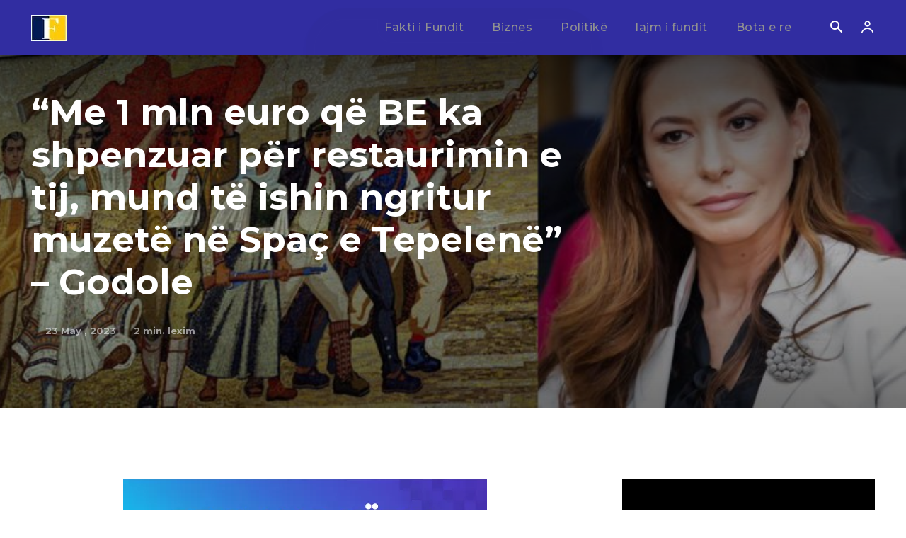

--- FILE ---
content_type: text/html; charset=utf-8
request_url: https://www.google.com/recaptcha/api2/aframe
body_size: 269
content:
<!DOCTYPE HTML><html><head><meta http-equiv="content-type" content="text/html; charset=UTF-8"></head><body><script nonce="7RI5yGAQQRLO1yCPmW6Llw">/** Anti-fraud and anti-abuse applications only. See google.com/recaptcha */ try{var clients={'sodar':'https://pagead2.googlesyndication.com/pagead/sodar?'};window.addEventListener("message",function(a){try{if(a.source===window.parent){var b=JSON.parse(a.data);var c=clients[b['id']];if(c){var d=document.createElement('img');d.src=c+b['params']+'&rc='+(localStorage.getItem("rc::a")?sessionStorage.getItem("rc::b"):"");window.document.body.appendChild(d);sessionStorage.setItem("rc::e",parseInt(sessionStorage.getItem("rc::e")||0)+1);localStorage.setItem("rc::h",'1768641213264');}}}catch(b){}});window.parent.postMessage("_grecaptcha_ready", "*");}catch(b){}</script></body></html>